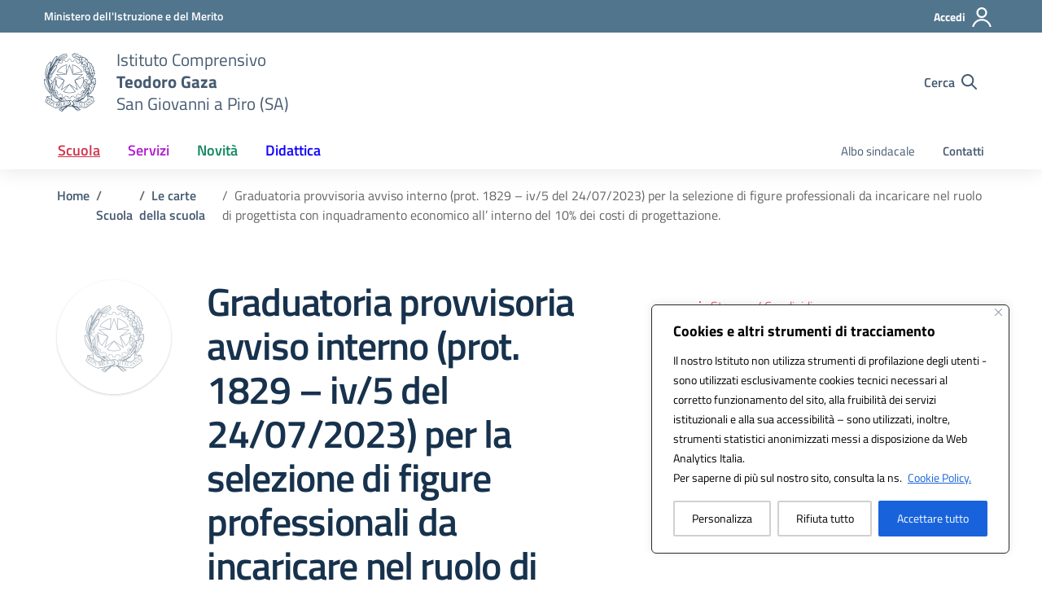

--- FILE ---
content_type: application/javascript
request_url: https://www.icteodorogaza.edu.it/wp-content/litespeed/js/fa22e23fb36700d763cec6b59193de41.js?ver=3de41
body_size: 280
content:
!function(n){"use strict";"function"==typeof define&&define.amd?define(["jquery"],n):n(jQuery)}(function(s){"use strict";s.fn.responsiveDom=function(n){var e=s.extend({appendTo:"body",mediaQuery:"(min-width: 0)",callback:null},n),t=this,i=null,o=!1,n=function(){if(!o&&matchMedia(e.mediaQuery).matches)c(),o=!0;else{if(!o||matchMedia(e.mediaQuery).matches)return;a(),o=!1}"function"==typeof e.callback&&e.callback(o)},c=function(){document.contains&&!document.contains(t[0])||(i=s('<span class="js-responsive-dom-placeholder"/>'),t.after(i),s(e.appendTo).eq(0).append(t))},a=function(){null===i||document.contains&&!document.contains(i[0])||(i.after(t),i.remove(),i=null)},u=function(n,e){var t;return function(){clearTimeout(t),t=setTimeout(function(){n()},e)}};return n(),s(window).on("resize.responsiveDom",u(n,100)),this}})
;